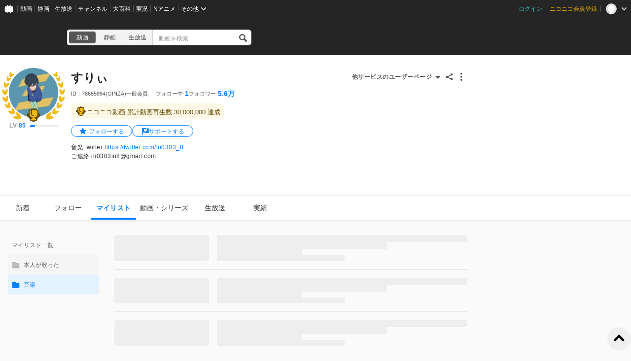

--- FILE ---
content_type: text/css
request_url: https://resource.video.nimg.jp/web/styles/bundle/pages_user_UserPage_pages_MylistPage.css?1768461266
body_size: 14130
content:
.SubMenuHeader{align-items:center;display:flex;justify-content:space-between}.SubMenuHeader-title{color:#999;display:inline-block;font-size:11px;font-weight:400;letter-spacing:0;margin:0;vertical-align:top}.MylistPageSubMenuHeader.SubMenuHeader{display:block}.MylistPageSubMenuHeader-counter{color:#999;font-size:13px;font-weight:400;letter-spacing:0}.MylistPageSubMenuHeader-counterValue{color:#999;font-size:16px;font-weight:600;letter-spacing:0;margin-right:4px}.MylistPageSubMenuHeader-counterValueMylistCount_exceeded{color:#cf5f63}.SubMenuLinkList{display:block;overflow-y:scroll;scrollbar-color:transparent transparent;width:100%}.SubMenuLinkList::-webkit-scrollbar{width:8px}.SubMenuLinkList::-webkit-scrollbar-thumb,.SubMenuLinkList::-webkit-scrollbar-track{background:transparent}.SubMenuLinkList:hover{scrollbar-color:#929292 transparent}.SubMenuLinkList:hover::-webkit-scrollbar-thumb{background-color:#929292;border-radius:4px}.SubMenuLinkList+.SubMenuLinkList{margin-top:24px}.SubMenuLinkList ul{margin-left:12px}.SubMenuLink{cursor:pointer;display:block;height:40px;width:100%}.SubMenuLink_disable{pointer-events:none}.SubMenuLink_disable .SubMenuLink-label{color:#ccc;font-size:12px;font-weight:400;letter-spacing:0}.SubMenuLink-link{align-items:center;display:flex;height:100%;padding:0 8px;width:100%}.SubMenuLink-icon{fill:#bbb;align-items:center;display:flex;flex:0 0 16px;height:16px;justify-content:center;margin-right:8px;width:16px}.SubMenuLink-label{color:#555;flex-grow:1;font-size:12px;font-weight:400;letter-spacing:0;line-height:1.5;max-width:100%;overflow:hidden;text-overflow:ellipsis;white-space:nowrap}.SubMenuLink-link_internal:hover{background-color:#cce6ff}.SubMenuLink-link_active{background-color:#e5f2ff}.SubMenuLink-link:hover .SubMenuLink-label,.SubMenuLink-link_active .SubMenuLink-label{color:#0080ff}.SubMenuLink-link:hover .SubMenuLink-icon,.SubMenuLink-link_active .SubMenuLink-icon{fill:#0080ff}.SubMenuLink-blankTabIcon{fill:#bbb;height:18px;width:18px}.SubMenuLink-link:hover .SubMenuLink-blankTabIcon{fill:#0080ff}.SubMenuButton{width:100%}.SubMenuButton>*{pointer-events:none}.AddIcon,.SortIcon{display:inline-block;height:1em;vertical-align:middle;width:1em}.SideContainer{height:-moz-max-content;height:max-content;margin-right:32px;max-height:calc(100vh - 112px);overflow-y:scroll;overflow:auto;position:-webkit-sticky;position:sticky;scrollbar-color:transparent transparent;top:80px;width:184px}.SideContainer_isCommonHeaderFixed{height:-moz-max-content;height:max-content;max-height:calc(100vh - 148px);top:116px}.MylistSideContainer{display:flex;flex-direction:column}.MylistSideContainer .SubMenuLinkList+.SubMenuLinkList{margin-top:0}.MylistSideContainer-categoryList{box-sizing:content-box;flex-shrink:0}.MylistSideContainer-mylistList>*{background:#f5f5f5}.MylistSideContainer-top{display:flex;justify-content:space-between;margin-bottom:8px}.MylistSideContainer-action{display:flex;padding:4px 4px 0 0}.MylistSideContainer-actionButton.SubMenuButton{justify-content:center;width:32px}.MylistSideContainer-actionButton.SubMenuButton+.MylistSideContainer-actionButton.SubMenuButton{margin-left:8px}.MylistSideContainer_hasMylistItem .MylistSideContainer-categoryList>:last-child{border-bottom:1px solid #e9e9e9}.Dialog-overlay{display:none}.Dialog-content{background:#fff;border-radius:4px;box-shadow:0 0 4px rgba(0,0,0,.2);font-size:13px;padding-top:4px;position:absolute;z-index:2000000}.Dialog-label{font-weight:600;line-height:24px;margin:4px 16px}.Dialog-description{line-height:24px;margin:4px 16px 0;padding:4px 0}.Dialog-actions{border-top:1px solid #e5e5e5;margin:0 16px 8px;padding-top:8px;text-align:right}.Dialog_modal{background:rgba(0,0,0,.2);bottom:0;display:block;left:0;position:fixed;right:0;top:0;transform:translateZ(0);z-index:6000000}.Dialog_modal .Dialog-content{left:50%;position:fixed;top:50%;transform:translate(-50%,-50%)}.DialogAction{color:#007cff;font-size:13px;line-height:24px;margin:0;padding:0}.DialogAction:hover{text-decoration:underline}.DialogAction+.DialogAction{margin-left:24px}.PremiumRegisterDialog .Dialog-description{white-space:pre-wrap}.NC-VideoMediaObjectSkeleton{display:flex}.NC-VideoMediaObjectSkeleton>figure{aspect-ratio:16/9;background:#eee;border-radius:4px;flex-shrink:0;margin:0}.NC-VideoMediaObjectSkeleton-barContainer{display:flex;flex-direction:column;justify-content:space-between;padding-left:16px;width:100%}.NC-VideoMediaObjectSkeleton-barGroup{display:flex;flex-direction:column;gap:8px}.NC-VideoMediaObjectSkeleton-bar{background:#eee;border-radius:2px;height:14px;width:100%}.NC-VideoMediaObjectSkeleton-bar_thick{height:20px}.NC-VideoMediaObjectSkeleton-bar_thin{height:12px}.NC-VideoMediaObjectSkeleton-bar_1{width:100%}.NC-VideoMediaObjectSkeleton-bar_2{width:68%}.NC-VideoMediaObjectSkeleton-bar_3{width:34%}.NC-VideoMediaObjectSkeleton-bar_4{width:51%}.NC-VideoMediaObjectSkeleton_thumbnailWidth128>figure{width:128px}.NC-VideoMediaObjectSkeleton_thumbnailWidth160>figure{width:160px}.NC-VideoMediaObjectSkeleton_thumbnailWidth192>figure{width:192px}.NC-VideoMediaObjectSkeleton_thumbnailWidth224>figure{width:224px}.NC-VideoMediaObjectSkeleton_thumbnailWidth256>figure{width:256px}.NC-VideoMediaObjectSkeleton_thumbnailWidth288>figure{width:288px}.NC-VideoMediaObjectSkeleton_thumbnailWidth320>figure{width:320px}.VideoListEditMenu{align-items:center;display:flex;justify-content:space-between}.VideoListEditMenu-divider{background-color:#ddd;display:inline-block;height:32px;margin:0 16px;vertical-align:bottom;width:2px}.VideoListEditMenu .Checkbox-check{height:24px;width:24px}.VideoListEditMenu-delete.VideoListEditMenuButton:hover{border:2px solid #d0021b;color:#d0021b}.VideoListEditMenuButton{background:#fff;border:2px solid #eee;border-radius:4px;color:#555;cursor:pointer;font-size:12px;letter-spacing:.5px;line-height:1em;min-width:88px;padding:8px 0}.VideoListEditMenuButton:hover{border:2px solid #0080ff;color:#0080ff}.VideoListEditMenuButton_disable{background:#eee;border:2px solid #eee;color:#bbb;pointer-events:none}.MylistVideoListEditMenu{margin-bottom:24px}.MylistVideoListEditMenu-additional{display:inline}.MylistVideoListEditMenu-mylistSelector{width:194px}.MylistVideoListEditMenu-register{margin-left:8px}.MylistVideoListEditMenu .Selectbox-button{height:32px;margin-right:8px;width:194px}.MylistVideoListEditMenu_disable .MylistVideoListEditMenu-additional{color:#bbb}.ShareButton{border-radius:50%;cursor:pointer;height:24px;padding:0;width:24px}.ShareButton-button{height:100%;-webkit-mask-image:url([data-uri]);mask-image:url([data-uri]);-webkit-mask-position:center;mask-position:center;-webkit-mask-repeat:no-repeat;mask-repeat:no-repeat;padding:0;width:100%}.ShareButton_grey .ShareButton-button{background-color:#555}.ShareButton_grey:hover{background-color:#eee}.ShareButton_white .ShareButton-button{background-color:#fff}.ShareButton_white:hover{background-color:#ccc}.MylistHeaderMenu .NC-ThreePointMenu-menu{min-width:158px}.MylistHeaderAction{display:flex}.MylistHeaderAction-item:first-of-type{margin-right:8px}.MylistHeaderAction_user .MylistHeaderAction-item:first-of-type{margin-right:16px}.ExpandBox{overflow:hidden;visibility:hidden;white-space:pre-wrap}.ExpandBox-collapsed{display:none}.ExpandBox-expanded{display:block}.ExpandBox_is-visible{transition:height .32s ease-in-out;visibility:visible}.ExpandBox_is-visible.ExpandBox_is-collapsed .ExpandBox-collapsed{display:block}.ExpandBox_is-visible.ExpandBox_is-collapsed .ExpandBox-expanded{height:0;overflow:hidden;visibility:hidden}.ExpandBox_is-visible.ExpandBox_is-expanded .ExpandBox-expanded{display:block}.ExpandBox_is-visible.ExpandBox_is-expanded .ExpandBox-collapsed{height:0;overflow:hidden;visibility:hidden}.ArrowDownIcon,.ArrowUpIcon{display:inline-block;height:1em;vertical-align:middle;width:1em}.ExpandBoxButton{align-items:center;color:#999;cursor:pointer;display:flex;font-weight:600;height:32px;justify-content:center;left:50%;padding:0;position:absolute;top:50%;transform:translateX(-50%);width:96px}.ExpandBoxButton_expanded{margin-top:8px;position:relative;top:0}.ExpandBoxButton-icon{fill:#999;height:20px;margin-left:4px;width:20px}.ExpandBoxButton-overlay:hover+.ExpandBoxButton,.ExpandBoxButton:hover{color:#0080ff}.ExpandBoxButton-overlay:hover+.ExpandBoxButton .ExpandBoxButton-icon,.ExpandBoxButton:hover .ExpandBoxButton-icon{fill:#0080ff}.ExpandBoxButton-overlay{background:linear-gradient(180deg,hsla(0,0%,100%,0) 0,#fff);bottom:0;cursor:pointer;height:100%;position:absolute;top:0;width:100%}.ExpandableDescription{color:#999;font-size:12px;font-weight:300;letter-spacing:.5px;line-height:17px;position:relative;white-space:pre}.ExpandableDescription .ExpandBoxButton-overlay{background:linear-gradient(180deg,hsla(0,0%,98%,0),#fafafa)}.ExpandableDescription .ExpandBox_is-collapsed,.ExpandableDescription .ExpandBox_is-collapsed a{color:#999;pointer-events:none}.ExpandableDescription .ExpandBox_is-expanded{color:#252525}.ExpandableDescription .ExpandBox_is-expanded a{color:#0080ff}.MylistHeader{display:flex;margin-bottom:24px;position:relative}.MylistHeader_has-description{padding-bottom:24px}.MylistHeader:after{background-color:#ddd;bottom:0;content:"";display:block;height:1px;left:0;position:absolute;width:100%}.MylistHeader-section{flex:1 1 1px;min-width:0}.MylistHeader-name{color:#252525;font-size:18px;font-weight:600;letter-spacing:.5px;line-height:24px;margin:0;word-break:break-all}.MylistHeader-meta{margin-top:8px}.MylistHeader-metaItem{color:#999;font-size:12px;letter-spacing:.5px;padding:0 12px;position:relative}.MylistHeader-metaItem:first-of-type{padding-left:0}.MylistHeader-metaItem+.MylistHeader-metaItem:before{background-color:#999;content:"";display:block;height:12px;left:0;position:absolute;top:1px;width:1px}.MylistHeader-metaItemValue{color:#555;font-size:14px;font-weight:500;letter-spacing:.44px;margin:0 4px}.MylistHeader-metaItemValue_publicInfo{font-size:12px}.MylistHeader-metaItemValuePublicInfoIcon.MylistIcon{fill:#bbb;display:inline-block;height:16px;margin-right:4px;vertical-align:sub;width:16px}.MylistHeader-description{margin-top:16px}.MylistHeader-action{flex-shrink:0;margin-left:8px}.CheckboxVideoMediaObject{display:flex}.CheckboxVideoMediaObject-checkboxArea{align-self:flex-start;flex:0 0 24px;margin-right:12px;margin-top:42px}.CheckboxVideoMediaObject-checkbox{height:24px;width:24px}.CheckboxVideoMediaObject>.NC-MediaObject{flex:1 0 1px;min-width:1px}.MylistItemMemo-preview{background:#f5f5f5;border-radius:2px;color:#252525;display:block;font-size:12px;line-height:17px;padding:8px;white-space:pre-wrap;word-break:break-all}.MylistItemMemo-preview a{color:#0080ff}.MylistItemMemo-edit.TextField{background:#fff;border:1px solid #e5e5e5;border-radius:0 0 2px 2px;height:auto;padding:0 8px}.MylistItemAddition{width:100%}.MylistItemAddition-row{align-items:center;display:flex;justify-content:space-between}.MylistItemAddition-addedAt{color:#666;font-size:12px;font-weight:500;line-height:32px}.MylistItemAddition-edit{background-image:url([data-uri]);background-position:50%;background-repeat:no-repeat;cursor:pointer;display:inline-block;height:32px;padding:0;width:32px}.MylistItemAddition-edit_is-editing{background-image:url([data-uri])}.MylistItemAddition-memo{margin:2px 0 16px}.NC-ThreePointMenu{display:inline-block;vertical-align:top}.NC-ThreePointMenu-menu{background-color:#fff;border-radius:4px;box-shadow:0 1px 5px 0 rgba(0,0,0,.5);font-size:12px;margin-top:8px;max-width:500px;padding:8px 0;position:absolute;z-index:2000000}.NC-ThreePointMenu-menu>*{color:#000;cursor:pointer;display:block;font-size:12px;height:48px;line-height:48px;min-height:48px;overflow:hidden;padding:0 16px;text-align:left;text-overflow:ellipsis;white-space:nowrap;width:100%}.NC-ThreePointMenu-menu>:hover{background-color:#e9e9e9;color:#000}.NC-ThreePointMenu-button{background-image:url([data-uri]);background-position:50%;background-repeat:no-repeat;background-size:contain;cursor:pointer;height:24px;position:relative;vertical-align:top;width:24px}.NC-ThreePointMenu-button:hover:after{background-color:rgba(0,0,0,.1);border-radius:50% 50%;content:"";height:100%;left:0;position:absolute;top:0;width:100%}.NC-ThreePointMenu_dark .NC-ThreePointMenu-button{background-image:url([data-uri])}.NC-Fade{opacity:0;position:relative;will-change:opacity}body .NC-Modal{bottom:0;left:0;position:fixed;right:0;top:0;z-index:6000000}.NC-Modal-overlay{background:rgba(0,0,0,.5);height:100%;width:100%}.NC-Modal-body{left:50%;position:absolute;top:50%;transform:translate(-50%,-50%)}.NC-TwitterShareButton{cursor:pointer;height:32px;padding:0;width:32px}.NC-TwitterShareButton-icon{background-image:url([data-uri]);background-position:50%;background-repeat:no-repeat;background-size:contain;display:block;height:100%;pointer-events:none;width:100%}.NC-FacebookShareButton{cursor:pointer;height:32px;padding:0;width:32px}.NC-FacebookShareButton-icon{background-image:url([data-uri]);background-position:50%;background-repeat:no-repeat;height:100%;pointer-events:none;width:100%}.NC-LineShareButton{cursor:pointer;height:32px;padding:0;width:32px}.NC-LineShareButton-icon{background-image:url([data-uri]);background-position:50%;background-repeat:no-repeat;height:100%;pointer-events:none;width:100%}.NC-CopyForm{display:flex}.NC-CopyForm-value{border:0;border-bottom:1px solid #d3d3d3;display:inline-flex;margin:0;padding:0;position:relative;vertical-align:top;width:418px}.NC-CopyForm-copy,.NC-CopyForm-value{flex-shrink:0;font-size:14px;height:30px;letter-spacing:.5px;line-height:30px}.NC-CopyForm-copy{border-radius:4px;color:#0080ff;cursor:pointer;padding:0 8px}.NC-CopyForm-copy:hover{background-color:#e9e9e9}.NC-ShareModal-modal{background-color:#fff;border-radius:4px;color:#252525;display:flex;flex-direction:column;padding:16px 24px 24px;position:relative;width:640px}.NC-ShareModal-modalTitle{font-size:16px;font-weight:600;letter-spacing:.5px;margin-bottom:24px}.NC-ShareModal-modalBody{flex:1 1 auto}.NC-ShareModal-modalClose{cursor:pointer;padding:0;position:absolute;right:24px;top:18px}.NC-ShareModal-modalClose:before{background-image:url([data-uri]);background-position:50%;background-repeat:no-repeat;background-size:contain;content:"";display:block;height:16px;width:16px}.NC-ShareModal-sns{display:flex;margin-bottom:32px}.NC-ShareModal-sns>*{cursor:pointer;margin-right:5px}.NC-ShareModal-formItem{margin-top:24px}.NC-ShareModal-formItemLabel{font-size:14px;letter-spacing:.5px;line-height:1em;margin:0 0 8px}.NC-Snackbar{align-items:center;background:rgba(0,0,0,.75);border-radius:2px;box-shadow:0 1px 2px rgba(0,0,0,.75);color:#fff;display:flex;flex-wrap:wrap;max-width:344px;padding:4px 20px}.NC-Snackbar-left{display:flex}.NC-Snackbar-icon{flex-shrink:0;height:18px;margin:8px 16px 0 0;width:18px}.NC-Snackbar-message{line-height:1.5;padding:8px 0;word-break:break-all}.NC-Snackbar-action{cursor:pointer;flex-grow:1;margin-left:8px;text-align:right}.NC-Snackbar-action a{color:#0080ff;padding:4px 12px}.NC-Snackbar-action a:hover{text-decoration:underline}.NC-Snackbar-action button{border-radius:2px;color:#0080ff;padding:4px 12px}.NC-Snackbar-action button:hover{background:#505050}.NC-SnackbarList{margin:20px;position:fixed;z-index:7000000}.NC-SnackbarList_topLeft{left:0;top:0}.NC-SnackbarList_topRight{right:0;top:0}.NC-SnackbarList_bottomLeft{bottom:0;left:0}.NC-SnackbarList_bottomRight{bottom:0;right:0}.NC-SnackbarList-snackbar{transition:all .3s ease-in-out}.NC-SnackbarList-snackbar+.NC-SnackbarList-snackbar{margin-top:8px}.NC-SnackbarList_bottomRight .NC-SnackbarList-transition-enter,.NC-SnackbarList_topRight .NC-SnackbarList-transition-enter{opacity:0;transform:translateX(100%)}.NC-SnackbarList_bottomRight .NC-SnackbarList-transition-enter-active,.NC-SnackbarList_bottomRight .NC-SnackbarList-transition-enter-done,.NC-SnackbarList_topRight .NC-SnackbarList-transition-enter-active,.NC-SnackbarList_topRight .NC-SnackbarList-transition-enter-done{opacity:1;transform:translateX(0)}.NC-SnackbarList_bottomRight .NC-SnackbarList-transition-exit-active,.NC-SnackbarList_topRight .NC-SnackbarList-transition-exit-active{opacity:0;transform:translateX(100%)}.NC-SnackbarList_bottomLeft .NC-SnackbarList-transition-enter,.NC-SnackbarList_topLeft .NC-SnackbarList-transition-enter{opacity:0;transform:translateX(-100%)}.NC-SnackbarList_bottomLeft .NC-SnackbarList-transition-enter-active,.NC-SnackbarList_topLeft .NC-SnackbarList-transition-enter-active{opacity:1;transform:translateX(0)}.NC-SnackbarList_bottomLeft .NC-SnackbarList-transition-exit-active,.NC-SnackbarList_topLeft .NC-SnackbarList-transition-exit-active{opacity:0;transform:translateX(-100%)}.NegativeFeedbackLoginDialog .NC-Dialog-content{max-width:320px}.VideoMenu .NC-ThreePointMenu-menu{min-width:158px}.VideoMenu-item{min-width:116px}.ThumbnailVideoMenu{background-color:#fff;border-radius:4px;box-shadow:0 1px 5px 0 rgba(0,0,0,.5);font-size:12px;max-width:500px;padding:8px 0;position:absolute;right:40px;top:40px;z-index:2000000}.ThumbnailVideoMenu>*{color:#000;cursor:pointer;display:block;font-size:12px;height:48px;line-height:48px;min-height:48px;overflow:hidden;padding:0 16px;text-align:left;text-overflow:ellipsis;white-space:nowrap;width:100%}.ThumbnailVideoMenu>:hover{background-color:#e9e9e9;color:#000}.VideoMenuLinkItem{align-items:center;background-color:transparent;color:#252525;cursor:pointer;display:flex;height:48px;justify-content:flex-start;padding:0 16px;text-align:left;width:100%}.VideoMenuLinkItem:hover{background-color:#eee;color:#252525}.VideoMenuButtonItem{align-items:center;background-color:transparent;color:#252525;cursor:pointer;display:flex;height:48px;justify-content:flex-start;padding:0 16px;text-align:left;width:100%}.VideoMenuButtonItem:hover{background-color:#eee;color:#252525}.MylistItem-addition{margin-top:8px}.VideoMediaObjectList>*+*{border-top:2px solid #e9e9e9;margin-top:16px;padding-top:16px}.VideoMediaObjectList>.CheckboxVideoMediaObject_withFooter+*,.VideoMediaObjectList>.NC-MediaObject_withFooter+*{margin-top:8px}.ContinuousPlayButton{align-items:center;background:#fff;border:2px solid #eee;border-radius:4px;color:#555;display:flex;font-size:12px;height:32px;justify-content:center;letter-spacing:0;padding:0 8px}.ContinuousPlayButton:hover{background:#555;color:#fff}.ContinuousPlayButton-icon{fill:#555;height:16px;margin-right:8px;width:16px}.ContinuousPlayButton:hover .ContinuousPlayButton-icon{fill:#fff}.ContinuousPlayButton_disabled{background-color:#eee;color:#bbb;pointer-events:none}.ContinuousPlayButton_disabled .ContinuousPlayButton-icon{fill:#bbb}.ArrowLeftIcon,.ArrowRightIcon{display:inline-block;height:1em;vertical-align:middle;width:1em}.PaginationItem{align-items:center;background:#fff;border:2px solid #eee;border-radius:4px;color:#555;cursor:pointer;display:flex;font-size:12px;font-weight:500;height:32px;justify-content:center;letter-spacing:0;text-align:center;width:32px}.PaginationItem-icon{height:1.4em;width:1.4em}.PaginationItem:hover,.PaginationItem_selected{fill:#fff;background:#555;color:#fff}.PaginationItem_ellipsis{background:none;border:none;color:#252525;font-size:13px;font-weight:500;letter-spacing:0;padding-top:.8em;pointer-events:none;width:auto}.Pagination{align-items:center;display:flex}.Pagination-item+.Pagination-item{margin-left:8px}.MylistMenu{align-items:center;display:flex;margin-bottom:16px}.MylistMenu-continuous{margin-left:16px}.MylistMenu-pagination{margin-left:auto}.MylistContainer-premiumBanner{margin-bottom:32px}.MylistContainer-pagination{float:right;margin-top:24px}.PublicMylistsContainer-item+.PublicMylistsContainer-item{margin-top:8px}.Spinner{animation:Spinner-rolling 1.2s linear infinite;border:4px solid #ddd;border-radius:50%;border-top-color:#666;height:32px;pointer-events:none;width:32px}@keyframes Spinner-rolling{0%{transform:rotate(0deg)}to{transform:rotate(1turn)}}.NC-OwnerIcon{align-items:center;border-radius:50%;display:flex;flex-shrink:0;height:32px;justify-content:center;overflow:hidden;-webkit-user-select:none;-moz-user-select:none;user-select:none;width:32px}.NC-OwnerIcon-image{background-color:#d3d3d3;background-position:50%;background-repeat:no-repeat;background-size:cover;height:100%;width:100%}.NC-VideoMediaObjectOwnerInfo{align-items:center;display:flex}.NC-VideoMediaObjectOwnerInfo-link{align-items:center;color:#505050;cursor:pointer;display:flex;overflow:hidden}.NC-VideoMediaObjectOwnerInfo-link:hover{color:#0080ff}.NC-VideoMediaObjectOwnerInfo-link:visited{color:#999}.NC-VideoMediaObjectOwnerInfo-name{font-size:12px;margin:0 8px;max-width:100%;overflow:hidden;text-overflow:ellipsis;white-space:nowrap}.NC-VideoMediaObjectOwnerInfo-follow{margin-left:auto}.VideoWatchHistoryItemAfter{margin-top:8px;width:100%}.VideoWatchHistoryItemAfter-meta{align-items:center;color:#666;display:flex;font-size:12px;font-weight:500;height:32px;justify-content:space-between;margin-top:8px}.MylistCreateModalContainer-watchHistories{margin-top:40px}.MylistCreateModalContainer-watchHistoryItemSpinner{margin:40px auto}.MylistCreateModalContainer-watchHistoriesTitle{color:#252525;font-size:16px;font-weight:600;letter-spacing:.5px;margin-bottom:24px}.MylistCreateModalContainer-watchHistoryItem+.MylistCreateModalContainer-watchHistoryItem{padding-top:10px;position:relative}.MylistCreateModalContainer-watchHistoryItem+.MylistCreateModalContainer-watchHistoryItem:before{background-color:#f5f5f5;content:"";display:block;height:2px;left:36px;position:absolute;right:0;top:0}.RadioItem>input{display:none}.RadioItem>label{cursor:pointer;display:inline-block;line-height:20px;padding-left:24px;position:relative;vertical-align:top}.RadioItem>label:before{border:2px solid #e5e5e5;height:20px;left:0;top:0;width:20px}.RadioItem>label:after,.RadioItem>label:before{border-radius:50%;content:"";display:block;position:absolute}.RadioItem>label:after{background:#e5e5e5;height:12px;left:4px;top:4px;width:12px}.RadioItem>input:checked+label:after{background:#007cff}.SortSelectbox-item{cursor:pointer;line-height:1em;min-width:194px;padding:8px 12px;text-align:left}.SortSelectbox-item:hover{background:#eee}.SortSelectbox-wrapper button.Selectbox-button{height:32px;width:194px}.EditMylistModal-settings{align-items:flex-start;display:flex;justify-content:flex-start}.EditMylistModal-settings+.EditMylistModal-settings{margin-top:8px}.EditMylistModal-settingsItem{flex-shrink:0}.EditMylistModal-settingsItem+.EditMylistModal-settingsItem{margin-left:32px}.EditMylistModal-settingsItemLabel{color:#252525;font-size:16px;font-weight:600;letter-spacing:.5px;line-height:1em;margin:0 0 8px}.EditMylistModal-settingsItemLabelRequired{color:#e02020;font-size:12px;font-weight:400;letter-spacing:.5px;line-height:1em;margin-left:12px}.EditMylistModal-settingsItemRadioGroup{align-items:center;display:flex;height:32px}.EditMylistModal-settingsItemRadioItem{flex-shrink:0;height:auto;width:auto}.EditMylistModal-settingsItemRadioItem+.EditMylistModal-settingsItemRadioItem{margin-left:16px}.EditMylistModal-settingsItemSortSelect{height:156px;overflow-y:scroll;z-index:6000001}.NC-VideoMetaCount{align-items:center;display:flex;font-size:12px;justify-content:flex-start;line-height:12px;white-space:nowrap}.NC-VideoMetaCount:before{background-origin:content-box;background-position:50%;background-repeat:no-repeat;background-size:contain;content:"";display:inline-block;height:16px;margin:0 2px 0 -2px;vertical-align:top;width:16px}.NC-VideoMetaCount_view:before{background-image:url([data-uri])}.NC-VideoMetaCount_comment:before{background-image:url([data-uri])}.NC-VideoMetaCount_like:before{background-image:url([data-uri])}.NC-VideoMetaCount_mylist:before{background-image:url([data-uri])}.NC-VideoMetaCount_nicoad:before{background-image:url([data-uri])}.NC-PremiumOnlyLabel{background-color:#d9a300;border-radius:2px;box-sizing:border-box;color:#fff;font-size:12px;line-height:1;padding:2px;pointer-events:none;-webkit-user-select:none;-moz-user-select:none;user-select:none;width:44px}.NC-PremiumOnlyLabel-icon{background:no-repeat;background-image:url([data-uri]);background-size:cover;display:inline-block;height:12px;margin-right:4px;vertical-align:top;width:12px}.NC-VideoLabels{align-items:center;display:flex}.NC-VideoLabels-label{border-radius:2px;display:inline-block;font-size:12px;line-height:16px;text-align:center;width:28px}.NC-VideoLabels-channel{background-color:#666;color:#fff}.NC-VideoLabels-paid{background-color:#ffe248;color:#000}.NC-VideoLabels>*+*{margin-left:8px}.NC-NicoadFrame{position:relative}.NC-NicoadFrame:after{background:0 0;background-repeat:no-repeat;background-size:contain;content:"";height:50px;left:-4px;pointer-events:none;position:absolute;top:-4px;width:50px}.NC-NicoadFrame_gold:after{background-image:url([data-uri])}.NC-NicoadFrame_silver:after{background-image:url([data-uri])}[data-nicoad-grade=gold] .NC-NicoadFrame:after{background-image:url([data-uri])}[data-nicoad-grade=silver] .NC-NicoadFrame:after{background-image:url([data-uri])}.NC-VideoRegisteredAtText-videoLive{color:#f03;font-size:11px}.NC-VideoRegisteredAtText-videoLive_reserved{color:#0080ff}.NC-VideoRegisteredAtText-videoLiveLabel{background-color:#f03;border-radius:2px;color:#fff;font-size:10px;margin-right:8px;padding:1px 4px}.NC-VideoRegisteredAtText-videoLiveLabel_reserved{background-color:#0080ff}.NC-VideoRegisteredAtText-text{color:#bebebe}.NC-VideoRegisteredAtText-text_new{color:#e02020}.NC-MutedVideoThumbnail{aspect-ratio:16/9;background-image:url([data-uri]);background-repeat:no-repeat;border-radius:4px;width:100%}.NC-MutedVideoMediaObject_thumbnailWidth128 .NC-MutedVideoMediaObject-thumbnail{width:128px}.NC-MutedVideoMediaObject_thumbnailWidth160 .NC-MutedVideoMediaObject-thumbnail{width:160px}.NC-MutedVideoMediaObject_thumbnailWidth192 .NC-MutedVideoMediaObject-thumbnail{width:192px}.NC-MutedVideoMediaObject_thumbnailWidth224 .NC-MutedVideoMediaObject-thumbnail{width:224px}.NC-MutedVideoMediaObject_thumbnailWidth256 .NC-MutedVideoMediaObject-thumbnail{width:256px}.NC-MutedVideoMediaObject_thumbnailWidth288 .NC-MutedVideoMediaObject-thumbnail{width:288px}.NC-MutedVideoMediaObject_thumbnailWidth320 .NC-MutedVideoMediaObject-thumbnail{width:320px}.NC-VideoThumbnailComment{contain:strict;height:100%;left:-10%;pointer-events:none;position:absolute;top:0;-webkit-user-select:none;-moz-user-select:none;user-select:none;width:120%}.NC-VideoThumbnailComment-comment{display:block;font-size:13px;height:18px;line-height:18px;transform:translateX(100%);transition:transform 3.5s linear;width:100%}[data-video-thumbnail-comment-hover]:hover .NC-VideoThumbnailComment-comment{transform:translateX(0)}.NC-VideoThumbnailComment-inner{color:#fff;display:table;text-shadow:2px 2px 0 #000,0 0 5px #000,0 0 10px #000;transform:translateX(0);visibility:hidden;white-space:nowrap}[data-video-thumbnail-comment-hover]:hover .NC-VideoThumbnailComment-inner{transform:translateX(-100%);transition:transform 3.5s linear;visibility:visible}[data-video-thumbnail-comment-hover]:not(:hover) .NC-VideoThumbnailComment-comment,[data-video-thumbnail-comment-hover]:not(:hover) .NC-VideoThumbnailComment-inner{transition-delay:0s!important;transition-duration:0s!important}.NC-VideoLength{background-color:rgba(0,0,0,.5);border-radius:2px;line-height:1.4;-webkit-user-select:none;-moz-user-select:none;user-select:none}.NC-Tooltip,.NC-VideoLength{color:#fff;font-size:12px;padding:2px 4px;pointer-events:none;text-align:center}.NC-Tooltip{word-wrap:break-word;background-color:rgba(28,28,28,.9);line-height:16px;margin:0;min-height:20px;min-width:20px;opacity:0;position:absolute;transition:opacity .3s ease .3s;white-space:pre;word-break:break-all;z-index:7000000}.NC-Dialog-content{background:#fff;border-radius:4px;box-shadow:0 0 4px rgba(0,0,0,.2);font-size:13px;padding-top:4px;position:absolute;z-index:6000000}.NC-Dialog-label{font-weight:600;line-height:24px;margin:4px 16px}.NC-Dialog-description{line-height:24px;margin:4px 16px 0;padding:4px 0}.NC-Dialog-actions{border-top:1px solid #e9e9e9;margin:0 16px 8px;padding-top:8px;text-align:right}.NC-Dialog_modal{background:rgba(0,0,0,.2);bottom:0;display:block;left:0;position:fixed;right:0;top:0;transform:translateZ(0)}.NC-Dialog_modal .NC-Dialog-content{left:50%;position:fixed;top:50%;transform:translate(-50%,-50%)}.NC-DialogAction{color:#0080ff;font-size:13px;line-height:24px;margin:0;padding:0}.NC-DialogAction:hover{text-decoration:underline}.NC-DialogAction+.NC-DialogAction{margin-left:24px}.NC-WatchLaterButton{height:0;position:absolute;right:5px;top:5px}.NC-WatchLaterButton-button{background-color:rgba(0,0,0,.6);background-image:url([data-uri]);background-position:50%;background-repeat:no-repeat;background-size:81%;border:none;border-radius:12.5% 12.5%;padding-top:100%;width:100%}.NC-WatchLaterButton-button:hover{background-color:rgba(0,0,0,.8)}.NC-WatchLaterButton-tooltip-succeed,.NC-WatchLaterButton-tooltip_succeed{background-color:#0080ff}.NC-WatchLaterButton-tooltip-failed,.NC-WatchLaterButton-tooltip_failed{background-color:#ffa000}.NC-ContinuousPlayButton{max-width:32px;min-width:24px;position:absolute;right:22%;top:5px;width:15%}.NC-ContinuousPlayButton-button{aspect-ratio:1;background-color:rgba(0,0,0,.6);background-image:url([data-uri]);background-position:50%;background-repeat:no-repeat;background-size:60%;border:none;border-radius:12.5% 12.5%;width:100%}.NC-ContinuousPlayButton-button:hover{background-color:rgba(0,0,0,.8)}.NC-VideoPlaybackIndicator{background:#444;bottom:0;height:4px;left:0;position:absolute;right:0;width:100%}.NC-VideoPlaybackIndicator-inner{background:#0080ff;bottom:0;display:block;left:0;position:absolute;top:0;transform-origin:left;width:100%}.NC-Thumbnail.NC-VideoThumbnail .NC-VideoLength{bottom:4px;position:absolute;right:4px}.NC-Thumbnail.NC-VideoThumbnail .NC-Thumbnail-image{background-size:100%}.NC-Thumbnail.NC-VideoThumbnail .NC-ContinuousPlayButton,.NC-Thumbnail.NC-VideoThumbnail .NC-WatchLaterButton{max-width:32px;min-width:24px;visibility:hidden;width:15%}.NC-Thumbnail.NC-VideoThumbnail:hover .NC-ContinuousPlayButton,.NC-Thumbnail.NC-VideoThumbnail:hover .NC-WatchLaterButton{visibility:visible}[data-video-thumbnail-comment-hover]:hover .NC-Thumbnail.NC-VideoThumbnail:after{opacity:0;transition:opacity .5s}[data-video-thumbnail-comment-hover]:hover .NC-Thumbnail.NC-VideoThumbnail .NC-Thumbnail-image{background-size:100%;margin:0}.NC-SensitiveThumbnail{aspect-ratio:16/9;background-image:url([data-uri]);background-repeat:no-repeat;border-radius:4px;width:100%}.NC-SensitiveMediaObject .NC-MediaObject-bodySecondary{margin-top:8px}.NC-SensitiveMediaObject .NC-MediaObject-bodySecondary>a{color:#0080ff;font-size:12px}.NC-SensitiveMediaObject .NC-MediaObjectTitle{color:#929292}.NC-SensitiveMediaObject_thumbnailWidth128 .NC-SensitiveMediaObject-thumbnail{width:128px}.NC-SensitiveMediaObject_thumbnailWidth160 .NC-SensitiveMediaObject-thumbnail{width:160px}.NC-SensitiveMediaObject_thumbnailWidth192 .NC-SensitiveMediaObject-thumbnail{width:192px}.NC-SensitiveMediaObject_thumbnailWidth224 .NC-SensitiveMediaObject-thumbnail{width:224px}.NC-SensitiveMediaObject_thumbnailWidth256 .NC-SensitiveMediaObject-thumbnail{width:256px}.NC-SensitiveMediaObject_thumbnailWidth288 .NC-SensitiveMediaObject-thumbnail{width:288px}.NC-SensitiveMediaObject_thumbnailWidth320 .NC-SensitiveMediaObject-thumbnail{width:320px}.NC-VideoMediaObjectWrapper .NC-VideoMediaObject{display:block}.NC-VideoMediaObjectWrapper .NC-MutedVideoMediaObject,.NC-VideoMediaObjectWrapper .NC-SensitiveMediaObject,.NC-VideoMediaObjectWrapper[data-muted] .NC-SensitiveCard,.NC-VideoMediaObjectWrapper[data-muted] .NC-VideoMediaObject{display:none}.NC-VideoMediaObjectWrapper[data-muted] .NC-MutedVideoMediaObject{display:block}.NC-VideoMediaObjectWrapper[data-sensitive] .NC-MutedVideoMediaObject,.NC-VideoMediaObjectWrapper[data-sensitive] .NC-VideoMediaObject{display:none}.NC-VideoMediaObjectWrapper[data-sensitive] .NC-SensitiveMediaObject{display:block}.NC-VideoMediaObject{min-width:0}.NC-VideoMediaObject_thumbnailWidth320 .NC-VideoMediaObject-title{font-size:16px}.NC-VideoMediaObject-thumbnail{display:block}.NC-VideoMediaObject-title{margin-bottom:7px}.NC-VideoMediaObject .NC-MediaObject-body{display:flex;flex-direction:column}.NC-VideoMediaObject .NC-MediaObject-bodySecondary{display:flex;flex-direction:column-reverse;flex-grow:1;justify-content:space-between}.NC-VideoMediaObject-description{-webkit-line-clamp:1;color:#7c7c7c;font-size:12px;margin-bottom:12px;max-height:14px}.NC-VideoMediaObject-description,.NC-VideoMediaObject-description_fixed2Line{-webkit-box-orient:vertical;display:block;display:-webkit-box;height:auto;line-height:14px;overflow:hidden}.NC-VideoMediaObject-description_fixed2Line{-webkit-line-clamp:2;max-height:28px}.NC-VideoMediaObject-metaAdditional{align-items:center;color:#bebebe;display:flex;height:16px;justify-content:flex-start;margin-bottom:4px}.NC-VideoMediaObject-metaAdditional .NC-VideoLabels{margin-left:8px}.NC-VideoMediaObject-metaCount{color:#bebebe;display:flex}.NC-VideoMediaObject-metaCount>*+*{margin-left:16px}.NC-VideoMediaObject:hover .NC-VideoThumbnail>.NC-ContinuousPlayButton,.NC-VideoMediaObject:hover .NC-VideoThumbnail>.NC-WatchLaterButton{visibility:visible}.NC-VideoMediaObject_thumbnailWidth128 .NC-VideoMediaObject-thumbnail{width:128px}.NC-VideoMediaObject_thumbnailWidth160 .NC-VideoMediaObject-thumbnail{width:160px}.NC-VideoMediaObject_thumbnailWidth192 .NC-VideoMediaObject-thumbnail{width:192px}.NC-VideoMediaObject_thumbnailWidth224 .NC-VideoMediaObject-thumbnail{width:224px}.NC-VideoMediaObject_thumbnailWidth256 .NC-VideoMediaObject-thumbnail{width:256px}.NC-VideoMediaObject_thumbnailWidth288 .NC-VideoMediaObject-thumbnail{width:288px}.NC-VideoMediaObject_thumbnailWidth320 .NC-VideoMediaObject-thumbnail{width:320px}.TextField{height:100%;width:100%}.TextField-label{color:#252525;font-size:16px;font-weight:600;letter-spacing:.5px;line-height:1em;margin:0 0 8px;position:relative}.TextField-labelIcon{margin-right:4px}.TextField-labelRequired{color:#e02020;font-size:12px;font-weight:400;letter-spacing:.5px;line-height:1em;margin-left:12px}.TextField-labelNote{color:#666;font-size:12px;font-weight:400;height:16px;letter-spacing:0;position:absolute;right:0}.TextField-inputFormTextPrefix{color:#ccc;flex-shrink:0;margin-right:4px}.TextField-input{align-items:center;cursor:text;display:inline-flex;font-size:14px;letter-spacing:.5px;line-height:1em;position:relative;width:100%}.TextField-input:before{border-bottom:2px solid #eee}.TextField-input:after,.TextField-input:before{bottom:0;content:"";left:0;position:absolute;right:0}.TextField-input:after{border-bottom:2px solid #0080ff;transform:scaleX(0);transition:transform .2s cubic-bezier(0,0,.2,1) 0ms}.TextField-input_focused:after{transform:scaleX(1)}.TextField-inputForm{background:none;border:none;color:#252525;display:block;margin:0;padding:8px 0;resize:none;width:100%}.TextField-footer{align-items:center;display:flex;justify-content:space-between}.TextField-footerButton{border-radius:2px;cursor:pointer;font-size:11px;height:24px;line-height:1em;margin:8px 0;padding:0;width:120px}.TextField-footerButton+.TextField-footerButton{margin-left:8px}.TextField-saveButton{background-color:#e5f2ff;border:1px solid #9cf;color:#0080ff}.TextField-saveButton:hover{background-color:#0080ff;border-color:#0080ff;color:#fff}.TextField-saveButton:disabled{background-color:#fafafa;border-color:#e5e5e5;color:#ccc;pointer-events:none}.TextField-cancelButton{background-color:#fafafa;border:1px solid #e5e5e5;color:#666}.TextField-cancelButton:hover{background-color:#ccc;border-color:#ccc}.TextField-restriction{flex-grow:1;font-size:14px;letter-spacing:.5px;line-height:1em;margin-top:4px;text-align:right}.TextField-restriction>*+*{margin-left:8px}.TextField-alert{color:#e02020;font-weight:500}.TextField-counter{color:#bbb;font-weight:600}.TextField_error .TextField-input:after,.TextField_error .TextField-input:before{border-bottom:2px solid #e02020}.TextField_limitExceeded .TextField-counter{color:#e02020}.MylistSelectbox-item{cursor:pointer;display:block;line-height:1em;min-height:28px;padding:8px 12px;text-align:left;width:100%}.MylistSelectbox-item:hover{background:#eee}.MylistRegisterModal-registeredLabel{color:#555;font-size:12px;font-weight:600;letter-spacing:.5px;line-height:1em;margin:0 0 12px}.MylistRegisterModal-registeredVideo{background-color:#f5f5f5;padding:16px}.MylistRegisterModal-section{margin-top:24px}.MylistRegisterModal-sectionLabel{color:#252525;font-size:16px;font-weight:600;letter-spacing:.5px;line-height:1em;margin:0 0 16px}.MylistRegisterModal-sectionSelect{width:592px;z-index:6000000}.MylistRegisterModal .Selectbox-button{height:32px;width:100%}.Fade{opacity:0;position:relative;will-change:opacity}body .Modal{bottom:0;left:0;position:fixed;right:0;top:0;z-index:6000000}.Modal-overlay{background:rgba(0,0,0,.5);height:100%;width:100%}.Modal-body{left:50%;position:absolute;top:50%;transform:translate(-50%,-50%)}.ModalContent{background-color:#fff;border-radius:4px;display:flex;flex-direction:column;height:540px;overflow:hidden;width:640px}.ModalContent-header{align-items:center;background-color:#333;color:#fff;display:flex;height:48px;justify-content:center;position:relative}.ModalContent-headerTitle{font-size:16px;font-weight:600}.ModalContent-headerCloseButton{background-image:url([data-uri]);background-position:0;cursor:pointer;height:18px;margin:0;padding:0;position:absolute;right:15px;top:15px;width:18px}.ModalContent-body{flex:1 0 1px;overflow-y:auto;padding:24px}.ModalContent_with-footer .ModalContent-body{background:linear-gradient(hsla(0,0%,100%,0),#fff 70%) 0 100%,linear-gradient(transparent,rgba(0,0,0,.1)) 0 100%;background-attachment:local,scroll;background-color:#fff;background-repeat:no-repeat;background-size:100% 40px,100% 4px}.ModalContent-footer{align-items:center;background:#fff;display:flex;height:72px;justify-content:center}.ModalContent-footerCancelButton{color:#0080ff;cursor:pointer;font-size:14px;left:16px;letter-spacing:.5px;padding:0;position:absolute}.ModalContent-footerSubmitButton{background-color:#0080ff;border-radius:4px;color:#fff;cursor:pointer;font-size:16px;height:40px;letter-spacing:.5px;line-height:1em;padding:0;width:140px}.ModalContent-footerSubmitButton_disable{background-color:#999;pointer-events:none}.ModalContent-footerSubmitButton_submitting{opacity:.5;pointer-events:none}.Checkbox{display:inline-block;position:relative;-webkit-user-select:none;-moz-user-select:none;user-select:none;vertical-align:middle}.Checkbox-input{display:none}.Checkbox-check{cursor:pointer;display:inline-block;height:100%;position:relative;vertical-align:middle;width:100%}.Checkbox-check:before{background:#fff;border:2px solid #ddd;border-radius:4px;bottom:0;box-sizing:border-box;content:"";display:block;left:0;position:absolute;right:0;top:0}.Checkbox-input:checked+.Checkbox-check:before{background-color:#0080ff;background-image:url([data-uri]);border:2px solid #0080ff}.Checkbox_indeterminate .Checkbox-input:checked+.Checkbox-check:before{background-image:url([data-uri])}.Checkbox-label{cursor:pointer;padding-left:8px;vertical-align:middle}.SortMylistsListItem{align-items:center;display:flex;padding:14px 12px}.SortMylistsListItem_is-draggable:before{background-image:url([data-uri]);background-position:50%;background-repeat:no-repeat;content:"";display:inline-block;flex-shrink:0;height:16px;margin-right:16px;width:20px}.SortMylistsListItem-icon.MylistIcon{fill:#bbb;flex-shrink:0;height:16px;margin-right:8px;width:16px}.SortMylistsListItem-name{color:#555;font-size:12px;letter-spacing:.43px;line-height:1em;max-width:100%;overflow:hidden;text-overflow:ellipsis;white-space:nowrap}.MylistIcon{display:inline-block;height:100%;vertical-align:middle;width:100%}.DraggingSortMylistsListItem{height:100%;left:0;pointer-events:none;position:fixed;top:0;width:100%;z-index:6000001}.DraggingSortMylistsListItem-item{align-items:center;background-color:#fff;box-shadow:0 2px 4px 0 rgba(0,0,0,.3);display:flex;max-width:592px;padding:14px 12px}.DraggingSortMylistsListItem-item:before{background-image:url([data-uri]);background-position:50%;background-repeat:no-repeat;content:"";display:inline-block;flex-shrink:0;height:16px;margin-right:16px;width:20px}.DraggingSortMylistsListItem-itemIcon.MylistIcon{fill:#0080ff;flex-shrink:0;height:16px;margin-right:8px;width:16px}.DraggingSortMylistsListItem-itemName{color:#0080ff;font-size:12px;letter-spacing:.43px;line-height:1em;max-width:100%;overflow:hidden;text-overflow:ellipsis;white-space:nowrap}.WheelStopper{display:contents;height:100%}.WheelStopper>*{overscroll-behavior:contain}.Snap{overflow:auto;position:absolute}.Selectbox{background-color:#fff;border-radius:4px;box-shadow:0 1px 5px 0 rgba(0,0,0,.5);font-size:12px;padding:8px 0}.Selectbox-label{color:#555;font-size:12px;letter-spacing:.43px;line-height:1.5;max-width:100%;overflow:hidden;padding-left:8px;text-overflow:ellipsis;white-space:nowrap}.Selectbox-button{align-items:center;background-color:#fff;border:2px solid #eee;border-radius:4px;cursor:pointer;display:inline-flex;justify-content:space-between;padding:0}.Selectbox-button:after{background-image:url([data-uri]);background-position:50%;background-repeat:no-repeat;background-size:contain;content:"";display:inline-block;flex-shrink:0;height:20px;margin:0 4px;width:20px}.Selectbox-button:hover{border:2px solid #ccc}.Selectbox-button_disabled{background:#eee;border:2px solid #eee;pointer-events:none}.Selectbox-button_disabled:after{background-image:url([data-uri])}.Selectbox-button_disabled .Selectbox-label{color:#bbb}.MylistsSortSelectbox-item{cursor:pointer;line-height:1em;padding:8px 12px;text-align:left}.MylistsSortSelectbox-item:hover{background:#eee}.SortMylistsModal-controller{align-items:center;display:flex;margin-bottom:16px}.SortMylistsModal .Selectbox-button{min-height:24px;min-width:128px}.SortMylistsModal-sortSelect{min-width:128px;z-index:6000001}.SortMylistsModal-checkbox{font-size:12px;line-height:1em;margin-left:16px}.SortMylistsModal-checkbox .Checkbox-check{height:16px;width:16px}.SortMylistsModal-listItem+.SortMylistsModal-listItem{border-top:1px solid #eee}.NC-FollowButton{align-items:center;border:1px solid #0080ff;border-radius:12px;color:#0080ff;cursor:pointer;display:flex;font-size:12px;justify-content:center;min-height:24px;min-width:104px;padding:0 12px;white-space:nowrap}.NC-FollowButton:hover{background-color:#0080ff;color:#fff}.NC-FollowButton>span{display:inline-block;line-height:1;padding-top:2px;vertical-align:top}.NC-FollowButton[data-is-following=true]{background-color:#e9e9e9;border:none;color:#666}.NC-FollowButton[data-is-following=true]:hover{background-color:#929292;color:#fff}.NC-FollowButton_withIcon{min-width:124px}.NC-FollowButton_withIcon:before{background:url([data-uri]) 50%;content:"";display:inline-block;height:16px;margin-right:4px;vertical-align:top;width:16px}.NC-FollowButton_withIcon:hover:before{background:url([data-uri])}.NC-FollowButton_withIcon[data-is-following=true]:before{background:url([data-uri])}.NC-FollowButton_withIcon[data-is-following=true]:hover:before{background:url([data-uri])}.NC-MediaObject-main{display:flex}.NC-MediaObject-contents{display:flex;flex:1 0 1px;gap:16px;min-width:0}.NC-MediaObject-media{flex-grow:0;flex-shrink:0}.NC-MediaObject-body{flex:1 0 1px;min-width:0;position:relative}.NC-MediaObject .NC-MediaObjectTitle{color:#252525}.NC-MediaObject-contents.NC-Link:hover .NC-MediaObjectTitle{color:#0080ff}.NC-MediaObject-contents.NC-Link:not(:hover):visited .NC-MediaObjectTitle{color:#999}.NC-MediaObjectTitle{font-size:14px;font-weight:400;line-height:20px;overflow:hidden;padding:1px 0}.NC-MediaObjectTitle_fixed1Line{max-width:100%;overflow:hidden;text-overflow:ellipsis;white-space:nowrap}.NC-MediaObjectTitle_fixed2Line{-webkit-line-clamp:2;max-height:40px}.NC-MediaObjectTitle_fixed2Line,.NC-MediaObjectTitle_fixed3Line{-webkit-box-orient:vertical;display:block;display:-webkit-box;height:auto;line-height:20px;overflow:hidden;word-break:break-all}.NC-MediaObjectTitle_fixed3Line{-webkit-line-clamp:3;max-height:60px}.NC-Thumbnail{border-radius:4px;display:inline-block;overflow:hidden;padding-top:56.25%;position:relative;vertical-align:top;width:100%}.NC-Thumbnail-image{background-color:#e9e9e9;background-image:url(../../images/bundle/nvpcweb/components/Thumbnail/Thumbnail-placeholder.jpg);background-position:50%;background-repeat:no-repeat;background-size:contain;bottom:0;left:0;position:absolute;right:0;top:0}.NC-Thumbnail-image[style]{background-color:#000;border-radius:1px}.NC-Thumbnail_sizeCover .NC-Thumbnail-image{background-size:cover}.NC-MylistMediaObject{background:#fff;border:1px solid #f3f3f3;position:relative}.NC-MylistMediaObject:hover{box-shadow:0 0 8px #e9e9e9}.NC-MylistMediaObject .NC-MediaObject-contents{flex-direction:row-reverse;padding:16px}.NC-MylistMediaObject a.NC-MediaObject-contents:hover .NC-MediaObjectTitle{color:#0080ff}.NC-MylistMediaObject a.NC-MediaObject-contents:visited:not(:hover) .NC-MediaObjectTitle{color:#929292}.NC-MylistMediaObject-titleIcon{fill:#666;background:url([data-uri]);display:inline-block;height:1.3em;margin-right:8px;position:relative;top:-.2em;vertical-align:middle;width:1.3em}.NC-MylistMediaObject-titleIcon_private{background:url([data-uri])}.NC-MylistMediaObject-bodyDescription{color:#929292;font-size:12px;margin-top:4px;max-width:100%;overflow:hidden;text-overflow:ellipsis;white-space:nowrap}.NC-MylistMediaObject-bodyFollowerCount{align-items:center;bottom:0;color:#929292;font-size:11px;line-height:26px;position:absolute;right:0}.NC-MylistMediaObject-thumbnails{background:#fafafa;border:1px solid #e9e9e9;border-radius:4px;display:flex;flex-shrink:0;height:78px;justify-content:flex-start;padding:12px 30px 12px 12px;position:relative;width:346px}.NC-MylistMediaObject_singleItems .NC-MylistMediaObject-thumbnails{width:196px}.NC-MylistMediaObject-thumbnail{height:54px;position:relative;width:96px}.NC-MylistMediaObject-thumbnail+.NC-MylistMediaObject-thumbnail{margin-left:8px}.NC-MylistMediaObject-thumbnail:nth-of-type(3):before{background:linear-gradient(90deg,hsla(0,0%,98%,0),#fafafa);content:"";display:block;height:100%;left:0;position:absolute;top:0;width:100%;z-index:1}.NC-MylistMediaObject-itemCount{bottom:12px;color:#252525;font-size:14px;font-weight:500;position:absolute;right:12px;z-index:1}.NC-MylistMediaObject-follow{bottom:16px;left:16px;position:absolute;width:176px}.NC-MylistMediaObjectSkeleton{background:#fff;border:1px solid #f3f3f3;display:flex;height:110px;padding:16px}.NC-MylistMediaObjectSkeleton+.NC-MylistMediaObjectSkeleton{margin-top:8px}.NC-MylistMediaObjectSkeleton-body{flex:1 0 1px;margin-right:16px;min-width:1px}.NC-MylistMediaObjectSkeleton-body>h1{background:#eee;border-radius:2px;height:16px;margin:0;width:100%}.NC-MylistMediaObjectSkeleton-description{background:#eee;border-radius:2px;height:12px;margin-top:8px;width:100%}.NC-MylistMediaObjectSkeleton-follow{background:#eee;border-radius:12px;height:24px;margin-top:18px;width:176px}.NC-MylistMediaObjectSkeleton-thumbnails{background:hsla(0,0%,93%,.3);border-radius:4px;display:flex;flex:0 0 346px;height:78px;padding:12px;width:346px}.NC-MylistMediaObjectSkeleton-thumbnails>figure{background:#eee;border-radius:4px;flex:0 0 96px;height:54px;margin:0;width:96px}.NC-MylistMediaObjectSkeleton-thumbnails>figure+figure{margin-left:8px}.PremiumBanner{align-items:center;background-color:#fff;border:2px solid #eee;display:flex;padding:10px 12px;width:100%}.PremiumBanner:before{background-image:url([data-uri]);content:"";display:block;height:24px;margin-right:8px;width:24px}.PremiumBanner-message{color:#555;flex:1 0 1em;font-size:14px}.PremiumBanner:after{background-image:url([data-uri]);background-repeat:no-repeat;content:"";display:block;height:12px;margin-left:8px;width:12px}.PremiumBanner:hover .PremiumBanner-message{color:#0080ff}.PremiumBanner:hover:after{background-image:url([data-uri])}.ModalActionButton{align-items:center;background-color:#fff;border-radius:2px;box-shadow:0 0 4px 0 rgba(0,0,0,.2);color:#252525;cursor:pointer;display:flex;font-size:12px;font-weight:500;height:32px;justify-self:flex-start;letter-spacing:0;padding:0 8px}.ModalActionButton:hover{box-shadow:0 0 8px 0 rgba(0,0,0,.2)}.BlankState{width:100%}.BlankState-icon{background-image:url([data-uri]);background-position:50%;background-repeat:no-repeat;background-size:cover;display:block;height:32px;margin:0 auto;width:32px}.BlankState-title{color:#252525;font-size:18px;font-weight:900;line-height:25px;margin:24px auto;width:520px}.BlankState-body,.BlankState-title{letter-spacing:.5px;text-align:center}.BlankState-body{color:#555;font-size:14px;font-weight:300;line-height:21px;margin:0 auto;white-space:pre-wrap;width:456px;word-break:break-all}.BlankState-link{text-align:center}.BlankState-linkInner{align-items:center;color:#555;display:inline-flex;font-size:12px;font-weight:600;justify-content:center;letter-spacing:.5px;line-height:1em;margin-top:48px;max-width:100%;word-break:break-all}.BlankState-linkInner:before{background-image:url([data-uri]);height:16px;margin-right:6px;width:16px}.BlankState-linkInner:after,.BlankState-linkInner:before{background-position:50%;background-repeat:no-repeat;content:"";display:inline-block;flex-shrink:0;vertical-align:top}.BlankState-linkInner:after{background-image:url([data-uri]);background-size:cover;height:20px;margin-left:4px;width:8px}.BlankState-linkInner:hover:before{background-image:url([data-uri])}.BlankState-linkInner:hover:after{background-image:url([data-uri])}.AlertIcon{height:1em;width:1em}.ErrorState{width:100%}.ErrorState-icon{display:block;height:32px;margin:0 auto;width:32px}.ErrorState-title{color:#252525;font-size:18px;font-weight:900;line-height:25px;margin:24px auto;width:520px}.ErrorState-body,.ErrorState-title{letter-spacing:.5px;text-align:center}.ErrorState-body{color:#555;font-size:14px;font-weight:300;line-height:21px;margin:0 auto;white-space:pre-wrap;width:456px;word-break:break-all}.ErrorState-link{text-align:center}.ErrorState-linkInner{align-items:center;color:#555;display:inline-flex;font-size:12px;font-weight:600;justify-content:center;letter-spacing:.5px;line-height:1em;margin-top:48px;max-width:100%;word-break:break-all}.ErrorState-linkInner:before{background-image:url([data-uri]);height:16px;margin-right:6px;width:16px}.ErrorState-linkInner:after,.ErrorState-linkInner:before{background-position:50%;background-repeat:no-repeat;content:"";display:inline-block;flex-shrink:0;vertical-align:top}.ErrorState-linkInner:after{background-image:url([data-uri]);background-size:cover;height:20px;margin-left:4px;width:8px}.ErrorState-linkInner:hover:before{background-image:url([data-uri])}.ErrorState-linkInner:hover:after{background-image:url([data-uri])}.MylistsContainer-section+.MylistsContainer-section{margin-top:20px}.MylistsContainer-actionSection{display:flex;justify-content:flex-end}.MylistsContainer-item+.MylistsContainer-item{margin-top:8px}.MylistsContainer-actionItem+.MylistsContainer-actionItem{margin-left:12px}.MylistsContainer-actionItem{display:inline-flex}.MylistsContainer-actionLabel{display:inline-block;margin-left:8px;vertical-align:middle}.MylistPage{display:flex;width:100%}.MylistPage-content{width:716px}
